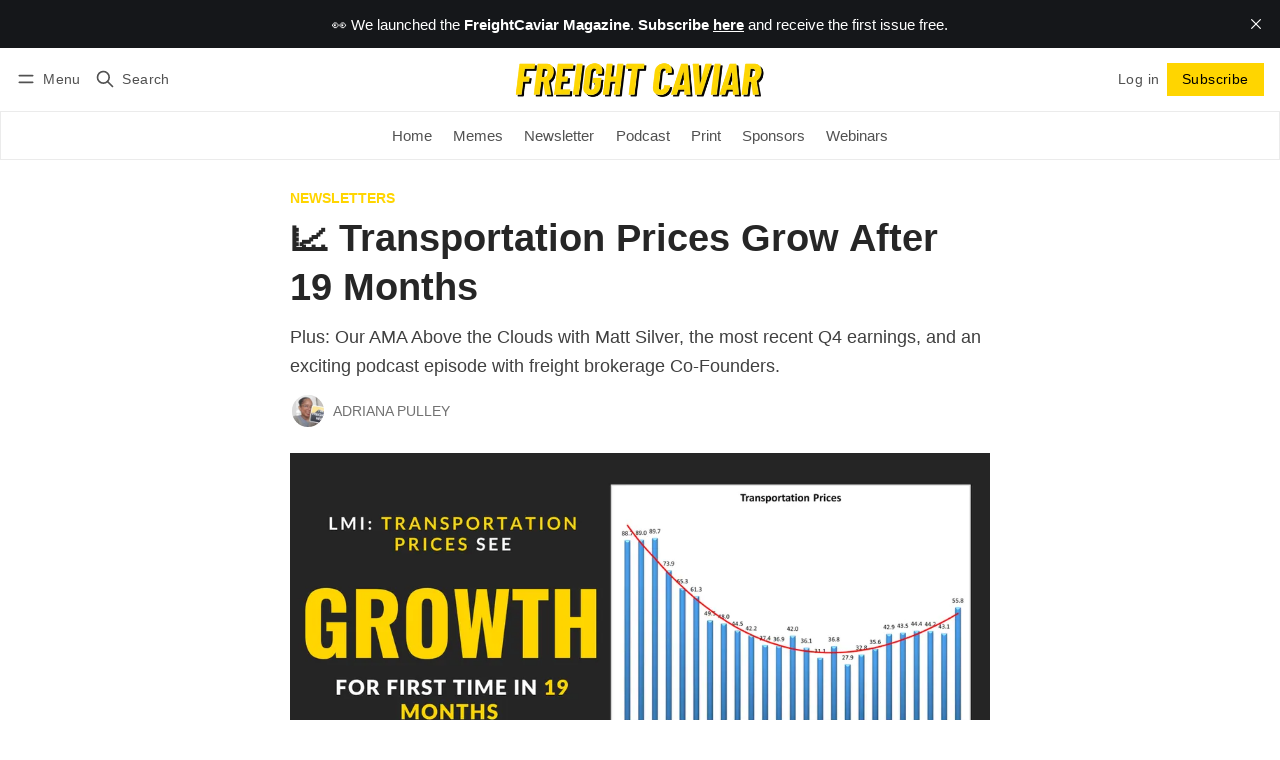

--- FILE ---
content_type: text/html; charset=utf-8
request_url: https://www.freightcaviar.com/transportation-prices-rebound-after-19-months/
body_size: 12718
content:
<!DOCTYPE html>
<html lang="en" data-color-scheme="system">
  <head>
    <meta charset="utf-8">
    <meta http-equiv="X-UA-Compatible" content="IE=edge">

    <title>📈 Transportation Prices Grow After 19 Months</title>

    <meta name="HandheldFriendly" content="True">
    <meta name="viewport" content="width=device-width, initial-scale=1.0">
    
    <meta name="theme-color" content="#ffd500">


    <link rel="preload" href="https://www.freightcaviar.com/assets/dist/app.min.js?v=ed8af282e8" as="script">
    <link rel="preload" href="https://www.freightcaviar.com/assets/dist/app.min.css?v=ed8af282e8" as="style">

    












    <script async defer src="https://www.freightcaviar.com/assets/dist/app.min.js?v=ed8af282e8"></script>

    <link rel="stylesheet" type="text/css" href="https://www.freightcaviar.com/assets/dist/app.min.css?v=ed8af282e8">

    <style>
  :root {
    --global-max-width: 1400px; /* site max width */
    --global-content-width: 700px; /* post-content-width */
    --global-wide-width: 960px; /* site max width */
    --global-radius: 0px; /* default radius */
    --global-gallery-gap: 1em; /* Image gallery distance between images */
    --global-hyphens: none; /* none/auto */
    --global-header-height: 92px;
    --global-theme-notifications: visible; /* visible/hidden */
    --global-progress-bar: visible; /* visible/hidden */
    --global-content-preview-fading: 0%; /* 50%-100% for fading effect */
    --global-scroll-behavior: smooth;
  }
</style>

<script>
  let preferredTheme = localStorage.getItem('PREFERRED_COLOR_SCHEME') || `system`;
  document.documentElement.setAttribute('data-color-scheme', preferredTheme);
  
  // Global values needed
  const themeGlobal = {
    currentPage: parseInt(''),
    nextPage: parseInt(''),
    nextPageLink: '',
    maxPages: parseInt(''), 
    lastPage: `` === `` ? true : false,
    postsPerPage: parseInt('12'),
    scrollPos: 0,
    imageLightbox: false
  }

  // Calculate contrast & HSL value;
  function getBrandColorInfo(hexcolor) {
    // get contrast
    if (hexcolor.slice(0, 1) === '#') { hexcolor = hexcolor.slice(1); }
    if (hexcolor.length === 3) { hexcolor = hexcolor.split('').map(function (hex) { return hex + hex;}).join(''); }
    let r = parseInt(hexcolor.substr(0,2),16), g = parseInt(hexcolor.substr(2,2),16), b = parseInt(hexcolor.substr(4,2),16);
    let yiq = ((r * 299) + (g * 587) + (b * 114)) / 1000;
    const colorContrast = (yiq >= 128) ? '#000' : '#fff';

    //get HSL
    r /= 255, g /= 255, b /= 255;
    const max = Math.max(r, g, b), min = Math.min(r, g, b);
    let h, s, l = (max + min)  /  2;  
    if ( max == min ) { h = s = 0; } else {
      let d = max - min;
      s = l > 0.5 ? d / (2 - max - min) : d / (max + min);
      switch(max){
        case r: h = (g - b) / d + (g < b ? 6 : 0); break;
        case g: h = (b - r) / d + 2; break;
        case b: h = (r - g) / d + 4; break;
      }
      h /= 6;
    }
    const colorHSL = [Math.round(h * 360), Math.round(s * 100), Math.round(l * 100)];

    // return
    return { colorContrast, colorHSL }
  };

  const brandColor = getBrandColorInfo("#ffd500");
  let style = document.createElement('style');
  style.innerHTML = `:root { 
    --color-brand-contrast: ${brandColor.colorContrast}; 
    --color-brand-h: ${brandColor.colorHSL[0]};
    --color-brand-s: ${brandColor.colorHSL[1]}%;
    --color-brand-l: ${brandColor.colorHSL[2]}%;
    --color-brand-hsl: ${brandColor.colorHSL[0]} ${brandColor.colorHSL[1]}% ${brandColor.colorHSL[2]}%;
  }`
  document.getElementsByTagName('head')[0].appendChild(style);
</script>

    
    
     

    <meta name="description" content="Plus: Our AMA Above the Clouds with Matt Silver, the most recent Q4 earnings, and an exciting podcast episode with freight brokerage Co-Founders.">
    <link rel="icon" href="https://www.freightcaviar.com/content/images/size/w256h256/2023/05/Untitled-design--12---1-.png" type="image/png">
    <link rel="canonical" href="https://www.freightcaviar.com/transportation-prices-rebound-after-19-months/">
    <meta name="referrer" content="no-referrer-when-downgrade">
    
    <meta property="og:site_name" content="FreightCaviar">
    <meta property="og:type" content="article">
    <meta property="og:title" content="📈 Transportation Prices Grow After 19 Months">
    <meta property="og:description" content="Plus: Our AMA Above the Clouds with Matt Silver, the most recent Q4 earnings, and an exciting podcast episode with freight brokerage Co-Founders.">
    <meta property="og:url" content="https://www.freightcaviar.com/transportation-prices-rebound-after-19-months/">
    <meta property="og:image" content="https://www.freightcaviar.com/content/images/size/w1200/2024/02/The-FreightCaviar-Newsletter-Brought-to-You-By--35-.png">
    <meta property="article:published_time" content="2024-02-07T13:57:00.000Z">
    <meta property="article:modified_time" content="2025-12-02T02:52:58.000Z">
    <meta property="article:tag" content="Newsletters">
    
    <meta name="twitter:card" content="summary_large_image">
    <meta name="twitter:title" content="📈 Transportation Prices Grow After 19 Months">
    <meta name="twitter:description" content="Plus: Our AMA Above the Clouds with Matt Silver, the most recent Q4 earnings, and an exciting podcast episode with freight brokerage Co-Founders.">
    <meta name="twitter:url" content="https://www.freightcaviar.com/transportation-prices-rebound-after-19-months/">
    <meta name="twitter:image" content="https://www.freightcaviar.com/content/images/size/w1200/2024/02/The-FreightCaviar-Newsletter-Brought-to-You-By--35-.png">
    <meta name="twitter:label1" content="Written by">
    <meta name="twitter:data1" content="Adriana Pulley">
    <meta name="twitter:label2" content="Filed under">
    <meta name="twitter:data2" content="Newsletters">
    <meta name="twitter:site" content="@freightcaviar">
    <meta property="og:image:width" content="1200">
    <meta property="og:image:height" content="675">
    
    <script type="application/ld+json">
{
    "@context": "https://schema.org",
    "@type": "Article",
    "publisher": {
        "@type": "Organization",
        "name": "FreightCaviar",
        "url": "https://www.freightcaviar.com/",
        "logo": {
            "@type": "ImageObject",
            "url": "https://www.freightcaviar.com/content/images/2023/08/PC--500---61-px---14-.png"
        }
    },
    "author": {
        "@type": "Person",
        "name": "Adriana Pulley",
        "image": {
            "@type": "ImageObject",
            "url": "https://www.freightcaviar.com/content/images/2024/01/368575263_6728689683847307_2145611425840346567_n-1.jpg",
            "width": 1179,
            "height": 941
        },
        "url": "https://www.freightcaviar.com/author/adriana/",
        "sameAs": [
            "https://www.linkedin.com/in/adrianapulley/"
        ]
    },
    "headline": "📈 Transportation Prices Grow After 19 Months",
    "url": "https://www.freightcaviar.com/transportation-prices-rebound-after-19-months/",
    "datePublished": "2024-02-07T13:57:00.000Z",
    "dateModified": "2025-12-02T02:52:58.000Z",
    "image": {
        "@type": "ImageObject",
        "url": "https://www.freightcaviar.com/content/images/size/w1200/2024/02/The-FreightCaviar-Newsletter-Brought-to-You-By--35-.png",
        "width": 1200,
        "height": 675
    },
    "keywords": "Newsletters",
    "description": "Plus: Our AMA Above the Clouds with Matt Silver, the most recent Q4 earnings, and an exciting podcast episode with freight brokerage Co-Founders. ",
    "mainEntityOfPage": "https://www.freightcaviar.com/transportation-prices-rebound-after-19-months/"
}
    </script>

    <meta name="generator" content="Ghost 6.13">
    <link rel="alternate" type="application/rss+xml" title="FreightCaviar" href="https://www.freightcaviar.com/latest/rss/">
    <script defer src="https://cdn.jsdelivr.net/ghost/portal@~2.56/umd/portal.min.js" data-i18n="true" data-ghost="https://www.freightcaviar.com/" data-key="0b9e06c094e80024e4cdb261fd" data-api="https://freightcaviar-2.ghost.io/ghost/api/content/" data-locale="en" crossorigin="anonymous"></script><style id="gh-members-styles">.gh-post-upgrade-cta-content,
.gh-post-upgrade-cta {
    display: flex;
    flex-direction: column;
    align-items: center;
    font-family: -apple-system, BlinkMacSystemFont, 'Segoe UI', Roboto, Oxygen, Ubuntu, Cantarell, 'Open Sans', 'Helvetica Neue', sans-serif;
    text-align: center;
    width: 100%;
    color: #ffffff;
    font-size: 16px;
}

.gh-post-upgrade-cta-content {
    border-radius: 8px;
    padding: 40px 4vw;
}

.gh-post-upgrade-cta h2 {
    color: #ffffff;
    font-size: 28px;
    letter-spacing: -0.2px;
    margin: 0;
    padding: 0;
}

.gh-post-upgrade-cta p {
    margin: 20px 0 0;
    padding: 0;
}

.gh-post-upgrade-cta small {
    font-size: 16px;
    letter-spacing: -0.2px;
}

.gh-post-upgrade-cta a {
    color: #ffffff;
    cursor: pointer;
    font-weight: 500;
    box-shadow: none;
    text-decoration: underline;
}

.gh-post-upgrade-cta a:hover {
    color: #ffffff;
    opacity: 0.8;
    box-shadow: none;
    text-decoration: underline;
}

.gh-post-upgrade-cta a.gh-btn {
    display: block;
    background: #ffffff;
    text-decoration: none;
    margin: 28px 0 0;
    padding: 8px 18px;
    border-radius: 4px;
    font-size: 16px;
    font-weight: 600;
}

.gh-post-upgrade-cta a.gh-btn:hover {
    opacity: 0.92;
}</style><script async src="https://js.stripe.com/v3/"></script>
    <script defer src="https://cdn.jsdelivr.net/ghost/sodo-search@~1.8/umd/sodo-search.min.js" data-key="0b9e06c094e80024e4cdb261fd" data-styles="https://cdn.jsdelivr.net/ghost/sodo-search@~1.8/umd/main.css" data-sodo-search="https://freightcaviar-2.ghost.io/" data-locale="en" crossorigin="anonymous"></script>
    <script defer src="https://cdn.jsdelivr.net/ghost/announcement-bar@~1.1/umd/announcement-bar.min.js" data-announcement-bar="https://www.freightcaviar.com/" data-api-url="https://www.freightcaviar.com/members/api/announcement/" crossorigin="anonymous"></script>
    <link href="https://www.freightcaviar.com/webmentions/receive/" rel="webmention">
    <script defer src="/public/cards.min.js?v=ed8af282e8"></script>
    <link rel="stylesheet" type="text/css" href="/public/cards.min.css?v=ed8af282e8">
    <script defer src="/public/comment-counts.min.js?v=ed8af282e8" data-ghost-comments-counts-api="https://www.freightcaviar.com/members/api/comments/counts/"></script>
    <script defer src="/public/member-attribution.min.js?v=ed8af282e8"></script>
    <script defer src="/public/ghost-stats.min.js?v=ed8af282e8" data-stringify-payload="false" data-datasource="analytics_events" data-storage="localStorage" data-host="https://www.freightcaviar.com/.ghost/analytics/api/v1/page_hit"  tb_site_uuid="757f281d-be0a-45f7-be40-9164353e80f8" tb_post_uuid="2da1e28c-332a-4622-a5e4-20304cd29625" tb_post_type="post" tb_member_uuid="undefined" tb_member_status="undefined"></script><style>:root {--ghost-accent-color: #ffd500;}</style>
    <!-- Google tag (gtag.js) -->
<script async src="https://www.googletagmanager.com/gtag/js?id=G-BTT35L3JBN"></script>
<script>
  window.dataLayer = window.dataLayer || [];
  function gtag(){dataLayer.push(arguments);}
  gtag('js', new Date());

  gtag('config', 'G-BTT35L3JBN');
</script>


<script> (function(ss,ex){ window.ldfdr=window.ldfdr||function(){(ldfdr._q=ldfdr._q||[]).push([].slice.call(arguments));}; (function(d,s){ fs=d.getElementsByTagName(s)[0]; function ce(src){ var cs=d.createElement(s); cs.src=src; cs.async=1; fs.parentNode.insertBefore(cs,fs); }; ce('https://sc.lfeeder.com/lftracker_v1_'+ss+(ex?'_'+ex:'')+'.js'); })(document,'script'); })('lAxoEaKEER17OYGd'); </script>

<!-- Meta Pixel Code -->
<script>
!function(f,b,e,v,n,t,s)
{if(f.fbq)return;n=f.fbq=function(){n.callMethod?
n.callMethod.apply(n,arguments):n.queue.push(arguments)};
if(!f._fbq)f._fbq=n;n.push=n;n.loaded=!0;n.version='2.0';
n.queue=[];t=b.createElement(e);t.async=!0;
t.src=v;s=b.getElementsByTagName(e)[0];
s.parentNode.insertBefore(t,s)}(window, document,'script',
'https://connect.facebook.net/en_US/fbevents.js');
fbq('init', '957541366111954');
fbq('track', 'PageView');
</script>
<noscript><img height="1" width="1" style="display:none"
src="https://www.facebook.com/tr?id=957541366111954&ev=PageView&noscript=1"
/></noscript>
<!-- End Meta Pixel Code -->
<script async src="https://pagead2.googlesyndication.com/pagead/js/adsbygoogle.js?client=ca-pub-6149636491344493"
     crossorigin="anonymous"></script>

     <!-- Google Tag Manager -->
<script>(function(w,d,s,l,i){w[l]=w[l]||[];w[l].push({'gtm.start':
new Date().getTime(),event:'gtm.js'});var f=d.getElementsByTagName(s)[0],
j=d.createElement(s),dl=l!='dataLayer'?'&l='+l:'';j.async=true;j.src=
'https://www.googletagmanager.com/gtm.js?id='+i+dl;f.parentNode.insertBefore(j,f);
})(window,document,'script','dataLayer','GTM-P4SH53NW');</script>
<!-- End Google Tag Manager -->

<!-- Google Tag Manager (noscript) -->
<noscript><iframe src="https://www.googletagmanager.com/ns.html?id=GTM-P4SH53NW"
height="0" width="0" style="display:none;visibility:hidden"></iframe></noscript>
<!-- End Google Tag Manager (noscript) -->
  </head>
  <body class="post-template tag-news " >
    <div class="progress-bar"></div>

      <header class="header js-header" data-logo="center" data-style="sticky">
  <div class="container wrapper flex items-center header__container">
    <div class="header__more">
      <button class="btn header__menu-toggle js-menu-toggle" title="Menu" aria-label="Menu">
        <i class="icon icon-menu">
  <svg xmlns="http://www.w3.org/2000/svg" class="icon icon-tabler icon-tabler-menu" width="24" height="24" viewBox="0 0 24 24" stroke-width="2" stroke="currentColor" fill="none" stroke-linecap="round" stroke-linejoin="round">
  <path stroke="none" d="M0 0h24v24H0z" fill="none"></path>
  <path d="M4 8l16 0"></path>
  <path d="M4 16l16 0"></path>
</svg>
</i>        <i class="icon icon-x">
  <svg xmlns="http://www.w3.org/2000/svg" class="icon icon-tabler icon-tabler-x" width="24" height="24" viewBox="0 0 24 24" stroke-width="1.5" stroke="currentColor" fill="none" stroke-linecap="round" stroke-linejoin="round">
  <path stroke="none" d="M0 0h24v24H0z" fill="none"/>
  <line x1="18" y1="6" x2="6" y2="18" />
  <line x1="6" y1="6" x2="18" y2="18" />
</svg>
</i>        <span>Menu</span>
      </button>

      <button class="btn header__search-toggle" data-ghost-search title="Search" aria-label="Search">
        <i class="icon icon-search">
  <svg xmlns="http://www.w3.org/2000/svg" class="icon icon-tabler icon-tabler-search" width="24" height="24" viewBox="0 0 24 24" stroke-width="2" stroke="currentColor" fill="none" stroke-linecap="round" stroke-linejoin="round">
  <path stroke="none" d="M0 0h24v24H0z" fill="none"/>
  <circle cx="10" cy="10" r="7" />
  <line x1="21" y1="21" x2="15" y2="15" />
</svg>



</i>        <span>Search</span>
      </button>
    </div>

    <div class="header__brand">
<a href="https://www.freightcaviar.com">          <picture class="default-logo">
  <source 
    sizes="(max-width: 800px) 200px, 320px"
    
    
    srcset="/content/images/size/w300/format/webp/2023/08/PC--500---61-px---14-.png 300w, /content/images/size/w600/format/webp/2023/08/PC--500---61-px---14-.png 600w"
    type="image/webp"
  >
  <img class="header__logo"
    sizes="(max-width: 800px) 200px, 320px"
    
    data-srcset="/content/images/size/w300/2023/08/PC--500---61-px---14-.png 300w, /content/images/size/w600/2023/08/PC--500---61-px---14-.png 600w"
    srcset="/content/images/size/w30/2023/08/PC--500---61-px---14-.png 30w"
    data-src="/content/images/size/w100/2023/08/PC--500---61-px---14-.png"
    src="/content/images/size/w30/2023/08/PC--500---61-px---14-.png"
    alt="FreightCaviar"
    loading="eager"
  >
</picture></a>    </div>

    <div class="header__actions">
          <a href="/signin/" class="btn signin-link radius" data-portal="signin">Log in</a>
          <a href="/signup/" class="btn signup-link btn--brand radius" data-portal="signup">Subscribe</a>
        

      <div class="member-menu js-member-menu">
      <a href="/signup/" data-portal="signup" class="signup-link">
        <i class="icon icon-arrow-up-right icon--sm">
  <svg xmlns="http://www.w3.org/2000/svg" class="icon icon-tabler icon-tabler-arrow-up-right" width="24" height="24" viewBox="0 0 24 24" stroke-width="2" stroke="currentColor" fill="none" stroke-linecap="round" stroke-linejoin="round">
  <path stroke="none" d="M0 0h24v24H0z" fill="none"/>
  <line x1="17" y1="7" x2="7" y2="17" />
  <polyline points="8 7 17 7 17 16" />
</svg>



</i>Sign up
      </a>

      <a href="/signin/" data-portal="signin" class="signin-link">
        <i class="icon icon-login icon--sm">
  <svg xmlns="http://www.w3.org/2000/svg" width="24" height="24" viewBox="0 0 24 24" fill="none" stroke="currentColor" stroke-width="2" stroke-linecap="round" stroke-linejoin="round" class="feather feather-log-in">
  <path d="M15 3h4a2 2 0 0 1 2 2v14a2 2 0 0 1-2 2h-4"></path>
  <polyline points="10 17 15 12 10 7"></polyline>
  <line x1="15" y1="12" x2="3" y2="12"></line>
</svg>
</i>Sign in
      </a>
</div>    </div>
  </div>
</header>

<div class="header-menu">
  <div class="container wrapper flex">

    <nav class="header-menu-nav">
      <ul class="nav">
    <li class="nav-home" 
      data-label="Home" data-length="4">
      <a href="https://www.freightcaviar.com/">
        <span>Home</span>
      </a>
    </li>
    <li class="nav-memes" 
      data-label="Memes" data-length="5">
      <a href="https://www.freightcaviar.com/memes/">
        <span>Memes</span>
      </a>
    </li>
    <li class="nav-newsletter" 
      data-label="Newsletter" data-length="10">
      <a href="https://www.freightcaviar.com/tag/news/">
        <span>Newsletter</span>
      </a>
    </li>
    <li class="nav-podcast" 
      data-label="Podcast" data-length="7">
      <a href="https://www.freightcaviar.com/podcasts/">
        <span>Podcast</span>
      </a>
    </li>
    <li class="nav-print" 
      data-label="Print" data-length="5">
      <a href="https://print.freightcaviar.com/">
        <span>Print</span>
      </a>
    </li>
    <li class="nav-sponsors" 
      data-label="Sponsors" data-length="8">
      <a href="https://www.freightcaviar.com/sponsors/">
        <span>Sponsors</span>
      </a>
    </li>
    <li class="nav-webinars" 
      data-label="Webinars" data-length="8">
      <a href="https://www.freightcaviar.com/webinars/">
        <span>Webinars</span>
      </a>
    </li>
</ul>
    </nav>

  </div>
</div>



      <div class="menu js-menu">
  <div class="container wrapper">
    <div class="menu__content">
      <nav class="menu__navigation">
        <ul class="nav">
    <li class="nav-home" 
      data-label="Home" data-length="4">
      <a href="https://www.freightcaviar.com/">
        <span>Home</span>
      </a>
    </li>
    <li class="nav-memes" 
      data-label="Memes" data-length="5">
      <a href="https://www.freightcaviar.com/memes/">
        <span>Memes</span>
      </a>
    </li>
    <li class="nav-newsletter" 
      data-label="Newsletter" data-length="10">
      <a href="https://www.freightcaviar.com/tag/news/">
        <span>Newsletter</span>
      </a>
    </li>
    <li class="nav-podcast" 
      data-label="Podcast" data-length="7">
      <a href="https://www.freightcaviar.com/podcasts/">
        <span>Podcast</span>
      </a>
    </li>
    <li class="nav-print" 
      data-label="Print" data-length="5">
      <a href="https://print.freightcaviar.com/">
        <span>Print</span>
      </a>
    </li>
    <li class="nav-sponsors" 
      data-label="Sponsors" data-length="8">
      <a href="https://www.freightcaviar.com/sponsors/">
        <span>Sponsors</span>
      </a>
    </li>
    <li class="nav-webinars" 
      data-label="Webinars" data-length="8">
      <a href="https://www.freightcaviar.com/webinars/">
        <span>Webinars</span>
      </a>
    </li>
</ul>

          <ul class="nav secondary submenu">
    <li class="nav-sign-up" 
      data-label="Sign Up" data-length="7">
      <a href="#/portal/">
        <span>Sign Up</span>
      </a>
    </li>
    <li class="nav-latest" 
      data-label="Latest" data-length="6">
      <a href="https://www.freightcaviar.com/latest/">
        <span>Latest</span>
      </a>
    </li>
</ul>
      </nav>

      <div class="menu__posts">
        <span class="menu__posts-title">Latest news</span>
            <article class="post-card has-img is-featured horizontal js-post-card">

  <div class="post-card__content flex flex-col ">
      <a class="post-tag mr-sm tag-news" href="/tag/news/" aria-label="Newsletters"
        
      >Newsletters</a>

      <h2 class="post-card__title"><a href="https://www.freightcaviar.com/up-ns-merger-hits-wall/">🎣 UP-NS Merger Hits Wall</a></h2>
    
    <p class="post-card__excerpt opacity-080">
      Plus: FMCSA broker pay rule takes effect, USA Truck returns to private ownership
global trade slows; costs stay high
    </p>

    <div class="post-info">
  <ul class="post-info__avatars">
        <li class="author-avatar has-image">
          <a href="/author/jerome/" title="Jerome Washington" aria-label="Jerome Washington">
              <picture class="">
  <source 
    sizes="60px"
    data-sizes="auto"
    srcset="/content/images/size/w30/2024/06/Me--Short-.jpg 30w"
    data-srcset="/content/images/size/w30/format/webp/2024/06/Me--Short-.jpg 30w, /content/images/size/w100/format/webp/2024/06/Me--Short-.jpg 100w"
    type="image/webp"
  >
  <img class="lazyload"
    sizes="60px"
    data-sizes="auto"
    data-srcset="/content/images/size/w30/2024/06/Me--Short-.jpg 30w, /content/images/size/w100/2024/06/Me--Short-.jpg 100w"
    srcset="/content/images/size/w30/2024/06/Me--Short-.jpg 30w"
    data-src="/content/images/size/w100/2024/06/Me--Short-.jpg"
    src="/content/images/size/w30/2024/06/Me--Short-.jpg"
    alt="Jerome Washington"
    
  >
</picture>          </a>
        </li>
  </ul>
  
    <span class="post-info__authors"><a href="/author/jerome/">Jerome Washington</a></span>
  
  <time datetime="2026-01-19">Jan 19, 2026</time> 
</div>  </div>
</article>            <article class="post-card has-img horizontal js-post-card">

  <div class="post-card__content flex flex-col ">
      <a class="post-tag mr-sm tag-news" href="/tag/news/" aria-label="Newsletters"
        
      >Newsletters</a>

      <h2 class="post-card__title"><a href="https://www.freightcaviar.com/6969f4c2de65540001ea2dc9/">🎣 Trucking&#x27;s Health Crisis</a></h2>
    
    <p class="post-card__excerpt opacity-080">
      Plus: Montgomery v. Caribe goes to Supreme Court, Smoky Mountain shuts down
LTL rates set new record
    </p>

    <div class="post-info">
  <ul class="post-info__avatars">
        <li class="author-avatar has-image">
          <a href="/author/jerome/" title="Jerome Washington" aria-label="Jerome Washington">
              <picture class="">
  <source 
    sizes="60px"
    data-sizes="auto"
    srcset="/content/images/size/w30/2024/06/Me--Short-.jpg 30w"
    data-srcset="/content/images/size/w30/format/webp/2024/06/Me--Short-.jpg 30w, /content/images/size/w100/format/webp/2024/06/Me--Short-.jpg 100w"
    type="image/webp"
  >
  <img class="lazyload"
    sizes="60px"
    data-sizes="auto"
    data-srcset="/content/images/size/w30/2024/06/Me--Short-.jpg 30w, /content/images/size/w100/2024/06/Me--Short-.jpg 100w"
    srcset="/content/images/size/w30/2024/06/Me--Short-.jpg 30w"
    data-src="/content/images/size/w100/2024/06/Me--Short-.jpg"
    src="/content/images/size/w30/2024/06/Me--Short-.jpg"
    alt="Jerome Washington"
    
  >
</picture>          </a>
        </li>
  </ul>
  
    <span class="post-info__authors"><a href="/author/jerome/">Jerome Washington</a></span>
  
  <time datetime="2026-01-16">Jan 16, 2026</time> 
</div>  </div>
</article>            <article class="post-card has-img horizontal js-post-card">

  <div class="post-card__content flex flex-col ">
      <a class="post-tag mr-sm tag-news" href="/tag/news/" aria-label="Newsletters"
        
      >Newsletters</a>

      <h2 class="post-card__title"><a href="https://www.freightcaviar.com/taylor-express-in-trouble/">🎣 Taylor Express in Trouble?</a></h2>
    
    <p class="post-card__excerpt opacity-080">
      Here is another round-up of the most engaging and talked-about freight content from around the web and from us.
    </p>

    <div class="post-info">
  <ul class="post-info__avatars">
        <li class="author-avatar has-image">
          <a href="/author/jerome/" title="Jerome Washington" aria-label="Jerome Washington">
              <picture class="">
  <source 
    sizes="60px"
    data-sizes="auto"
    srcset="/content/images/size/w30/2024/06/Me--Short-.jpg 30w"
    data-srcset="/content/images/size/w30/format/webp/2024/06/Me--Short-.jpg 30w, /content/images/size/w100/format/webp/2024/06/Me--Short-.jpg 100w"
    type="image/webp"
  >
  <img class="lazyload"
    sizes="60px"
    data-sizes="auto"
    data-srcset="/content/images/size/w30/2024/06/Me--Short-.jpg 30w, /content/images/size/w100/2024/06/Me--Short-.jpg 100w"
    srcset="/content/images/size/w30/2024/06/Me--Short-.jpg 30w"
    data-src="/content/images/size/w100/2024/06/Me--Short-.jpg"
    src="/content/images/size/w30/2024/06/Me--Short-.jpg"
    alt="Jerome Washington"
    
  >
</picture>          </a>
        </li>
        <li class="author-avatar has-image">
          <a href="/author/paul/" title="Paul-Bernard Jaroslawski" aria-label="Paul-Bernard Jaroslawski">
              <picture class="">
  <source 
    sizes="60px"
    data-sizes="auto"
    srcset="/content/images/size/w30/2023/05/Untitled-design---2023-05-30T155509.475.png 30w"
    data-srcset="/content/images/size/w30/format/webp/2023/05/Untitled-design---2023-05-30T155509.475.png 30w, /content/images/size/w100/format/webp/2023/05/Untitled-design---2023-05-30T155509.475.png 100w"
    type="image/webp"
  >
  <img class="lazyload"
    sizes="60px"
    data-sizes="auto"
    data-srcset="/content/images/size/w30/2023/05/Untitled-design---2023-05-30T155509.475.png 30w, /content/images/size/w100/2023/05/Untitled-design---2023-05-30T155509.475.png 100w"
    srcset="/content/images/size/w30/2023/05/Untitled-design---2023-05-30T155509.475.png 30w"
    data-src="/content/images/size/w100/2023/05/Untitled-design---2023-05-30T155509.475.png"
    src="/content/images/size/w30/2023/05/Untitled-design---2023-05-30T155509.475.png"
    alt="Paul-Bernard Jaroslawski"
    
  >
</picture>          </a>
        </li>
  </ul>
  
    <span class="post-info__authors"><a href="/author/jerome/">Jerome Washington</a>, <a href="/author/paul/">Paul-Bernard Jaroslawski</a></span>
  
  <time datetime="2026-01-15">Jan 15, 2026</time> 
</div>  </div>
</article>      </div>
    </div>
  </div>

  <div class="w-100 mt border-top">
    <div class="menu__actions">
          <a href="/signin/" data-portal="signin" class="btn signin-link radius">
            Log in
          </a>
          <a href="/signup/" data-portal="signup" class="btn signup-link btn--brand radius">
            Subscribe
          </a>

      <span class="flex-1"></span>

      <div class="social-links items-center mb">
        <span class="fw-600 mr-sm">Follow</span>
        
  <a href="https://x.com/freightcaviar" class="twitter" aria-label="Twitter"><i class="icon icon-twitter icon--sm filled">
  <svg xmlns="http://www.w3.org/2000/svg" class="icon icon-tabler icon-tabler-brand-twitter" width="24" height="24" viewBox="0 0 24 24" stroke-width="2" stroke="currentColor" fill="none" stroke-linecap="round" stroke-linejoin="round">
  <path stroke="none" d="M0 0h24v24H0z" fill="none"/>
  <path d="M22 4.01c-1 .49 -1.98 .689 -3 .99c-1.121 -1.265 -2.783 -1.335 -4.38 -.737s-2.643 2.06 -2.62 3.737v1c-3.245 .083 -6.135 -1.395 -8 -4c0 0 -4.182 7.433 4 11c-1.872 1.247 -3.739 2.088 -6 2c3.308 1.803 6.913 2.423 10.034 1.517c3.58 -1.04 6.522 -3.723 7.651 -7.742a13.84 13.84 0 0 0 .497 -3.753c-.002 -.249 1.51 -2.772 1.818 -4.013z" />
</svg>



</i><span>Twitter</span></a>

<a href="https://www.freightcaviar.com/latest/rss" class="rss" aria-label="RSS"><i class="icon icon-rss icon--sm">
  <svg xmlns="http://www.w3.org/2000/svg" class="icon icon-tabler icon-tabler-rss" width="24" height="24" viewBox="0 0 24 24" stroke-width="2" stroke="currentColor" fill="none" stroke-linecap="round" stroke-linejoin="round">
  <path stroke="none" d="M0 0h24v24H0z" fill="none"/>
  <circle cx="5" cy="19" r="1" />
  <path d="M4 4a16 16 0 0 1 16 16" />
  <path d="M4 11a9 9 0 0 1 9 9" />
</svg>



</i><span>RSS</span></a>









      </div>
    </div>
  </div>
</div>
    <main class="main flex-1">
      
  <div class="container wrapper">
      <div class="post-hero is-post is-featured " 
    data-feature-image="true">
    
    <div class="post-hero__content flex flex-col">
        <a class="post-tag mr-sm tag-news" href="/tag/news/" aria-label="Newsletters"
          
        >Newsletters</a>

      <h1 class="post-hero__title">📈 Transportation Prices Grow After 19 Months</h1>
    
        <p class="post-hero__excerpt text-acc">Plus: Our AMA Above the Clouds with Matt Silver, the most recent Q4 earnings, and an exciting podcast episode with freight brokerage Co-Founders. </p>

        <div class="post-info">
  <ul class="post-info__avatars">
        <li class="author-avatar has-image">
          <a href="/author/adriana/" title="Adriana Pulley" aria-label="Adriana Pulley">
              <picture class="">
  <source 
    sizes="60px"
    data-sizes="auto"
    srcset="/content/images/size/w30/2024/01/368575263_6728689683847307_2145611425840346567_n-1.jpg 30w"
    data-srcset="/content/images/size/w30/format/webp/2024/01/368575263_6728689683847307_2145611425840346567_n-1.jpg 30w, /content/images/size/w100/format/webp/2024/01/368575263_6728689683847307_2145611425840346567_n-1.jpg 100w"
    type="image/webp"
  >
  <img class="lazyload"
    sizes="60px"
    data-sizes="auto"
    data-srcset="/content/images/size/w30/2024/01/368575263_6728689683847307_2145611425840346567_n-1.jpg 30w, /content/images/size/w100/2024/01/368575263_6728689683847307_2145611425840346567_n-1.jpg 100w"
    srcset="/content/images/size/w30/2024/01/368575263_6728689683847307_2145611425840346567_n-1.jpg 30w"
    data-src="/content/images/size/w100/2024/01/368575263_6728689683847307_2145611425840346567_n-1.jpg"
    src="/content/images/size/w30/2024/01/368575263_6728689683847307_2145611425840346567_n-1.jpg"
    alt="Adriana Pulley"
    
  >
</picture>          </a>
        </li>
  </ul>
  
    <span class="post-info__authors"><a href="/author/adriana/">Adriana Pulley</a></span>
  
  <time datetime="2024-02-07">Feb 7, 2024</time> 
</div>    </div>

      <div class="post-hero__media">
        <figure class="post-hero__figure">
          <picture class="">
  <source 
    sizes="(max-width: 400px) 280px, 580px"
    data-sizes="auto"
    srcset="/content/images/size/w30/2024/02/The-FreightCaviar-Newsletter-Brought-to-You-By--35-.png 30w"
    data-srcset="/content/images/size/w300/format/webp/2024/02/The-FreightCaviar-Newsletter-Brought-to-You-By--35-.png 300w, /content/images/size/w600/format/webp/2024/02/The-FreightCaviar-Newsletter-Brought-to-You-By--35-.png 600w, /content/images/size/w1000/format/webp/2024/02/The-FreightCaviar-Newsletter-Brought-to-You-By--35-.png 1000w, /content/images/size/w2000/format/webp/2024/02/The-FreightCaviar-Newsletter-Brought-to-You-By--35-.png 2000w"
    type="image/webp"
  >
  <img class="lazyload post-hero__img"
    sizes="(max-width: 400px) 280px, 580px"
    data-sizes="auto"
    data-srcset="/content/images/size/w300/2024/02/The-FreightCaviar-Newsletter-Brought-to-You-By--35-.png 300w, /content/images/size/w600/2024/02/The-FreightCaviar-Newsletter-Brought-to-You-By--35-.png 600w, /content/images/size/w1000/2024/02/The-FreightCaviar-Newsletter-Brought-to-You-By--35-.png 1000w, /content/images/size/w2000/2024/02/The-FreightCaviar-Newsletter-Brought-to-You-By--35-.png 2000w"
    srcset="/content/images/size/w30/2024/02/The-FreightCaviar-Newsletter-Brought-to-You-By--35-.png 30w"
    data-src="/content/images/size/w100/2024/02/The-FreightCaviar-Newsletter-Brought-to-You-By--35-.png"
    src="/content/images/size/w30/2024/02/The-FreightCaviar-Newsletter-Brought-to-You-By--35-.png"
    alt="📈 Transportation Prices Grow After 19 Months"
    
  >
</picture>          
        </figure>
      </div>

  </div>

      <div class="post-date-share">
  <time datetime="2024-02-07">
    <span>February 07 2024</span>
    <span class="post-date__time">7:57 AM</span>
  </time>

    <span class="post-readtime">6 min read</span>
  

  <span class="spacing"></span>

  <button class="share-toggle" onclick="this.classList.toggle('is-active')">
    <span>Share</span>
    <i class="icon icon-chevron-down">
  <svg xmlns="http://www.w3.org/2000/svg" class="icon icon-tabler icon-tabler-chevron-down" width="24" height="24" viewBox="0 0 24 24" stroke-width="2" stroke="currentColor" fill="none" stroke-linecap="round" stroke-linejoin="round">
   <path stroke="none" d="M0 0h24v24H0z" fill="none"></path>
   <polyline points="6 9 12 15 18 9"></polyline>
</svg>
</i>  </button>

  <div class="social-share content-width ">
  <a class="social-share__item twitter js-share" target="_blank"
      href="https://twitter.com/share?text=%F0%9F%93%88%20Transportation%20Prices%20Grow%20After%2019%20Months&amp;url=https://www.freightcaviar.com/transportation-prices-rebound-after-19-months/"
      title="Share on Twitter" aria-label="Share on Twitter">
    <i class="icon icon-twitter icon--sm filled">
  <svg xmlns="http://www.w3.org/2000/svg" class="icon icon-tabler icon-tabler-brand-twitter" width="24" height="24" viewBox="0 0 24 24" stroke-width="2" stroke="currentColor" fill="none" stroke-linecap="round" stroke-linejoin="round">
  <path stroke="none" d="M0 0h24v24H0z" fill="none"/>
  <path d="M22 4.01c-1 .49 -1.98 .689 -3 .99c-1.121 -1.265 -2.783 -1.335 -4.38 -.737s-2.643 2.06 -2.62 3.737v1c-3.245 .083 -6.135 -1.395 -8 -4c0 0 -4.182 7.433 4 11c-1.872 1.247 -3.739 2.088 -6 2c3.308 1.803 6.913 2.423 10.034 1.517c3.58 -1.04 6.522 -3.723 7.651 -7.742a13.84 13.84 0 0 0 .497 -3.753c-.002 -.249 1.51 -2.772 1.818 -4.013z" />
</svg>



</i>    <span>Tweet</span>
  </a>
  <a class="social-share__item facebook js-share" target="_blank"
      href="https://www.facebook.com/sharer.php?u=https://www.freightcaviar.com/transportation-prices-rebound-after-19-months/"
      title="Share on Facebook" aria-label="Share on Facebook">
    <i class="icon icon-facebook icon--sm filled">
  <svg xmlns="http://www.w3.org/2000/svg" class="icon icon-tabler icon-tabler-brand-facebook" width="24" height="24" viewBox="0 0 24 24" stroke-width="2" stroke="currentColor" fill="none" stroke-linecap="round" stroke-linejoin="round">
  <path stroke="none" d="M0 0h24v24H0z" fill="none"/>
  <path d="M7 10v4h3v7h4v-7h3l1 -4h-4v-2a1 1 0 0 1 1 -1h3v-4h-3a5 5 0 0 0 -5 5v2h-3" />
</svg>



</i>    <span>Share</span>
  </a>
  <a class="social-share__item linkedin js-share" target="_blank"
      href="https://www.linkedin.com/shareArticle?mini=true&url=https://www.freightcaviar.com/transportation-prices-rebound-after-19-months/&title=%F0%9F%93%88%20Transportation%20Prices%20Grow%20After%2019%20Months&summary=%F0%9F%93%88%20Transportation%20Prices%20Grow%20After%2019%20Months"
      title="Share on Linkedin" aria-label="Share on Linkedin">
    <i class="icon icon-linkedin icon--sm filled">
  <svg xmlns="http://www.w3.org/2000/svg" width="24" height="24" viewBox="0 0 24 24" fill="none" stroke="currentColor" stroke-width="2" stroke-linecap="round" stroke-linejoin="round" class="feather feather-linkedin">
  <path d="M16 8a6 6 0 0 1 6 6v7h-4v-7a2 2 0 0 0-2-2 2 2 0 0 0-2 2v7h-4v-7a6 6 0 0 1 6-6z"></path>
  <rect x="2" y="9" width="4" height="12"></rect>
  <circle cx="4" cy="4" r="2"></circle>
</svg>
</i>    <span>Share</span>
  </a>
  <a class="social-share__item mail"
      href="mailto:?subject=%F0%9F%93%88%20Transportation%20Prices%20Grow%20After%2019%20Months&body=https://www.freightcaviar.com/transportation-prices-rebound-after-19-months/&nbsp;%F0%9F%93%88%20Transportation%20Prices%20Grow%20After%2019%20Months"
      title="Share by email" aria-label="Share by email">
    <i class="icon icon-mail icon--sm">
  <svg xmlns="http://www.w3.org/2000/svg" class="icon icon-tabler icon-tabler-mail" width="24" height="24" viewBox="0 0 24 24" stroke-width="1.5" stroke="currentColor" fill="none" stroke-linecap="round" stroke-linejoin="round">
  <path stroke="none" d="M0 0h24v24H0z" fill="none"/>
  <rect x="3" y="5" width="18" height="14" rx="2" />
  <polyline points="3 7 12 13 21 7" />
</svg>
</i>    <span>Email</span>
  </a>
  <button class="copy-link copy js-copy-link" data-url="https://www.freightcaviar.com/transportation-prices-rebound-after-19-months/"
      title="Copy to clipboard" data-label="Copied!" aria-label="Copy to clipboard">
    <i class="icon icon-link icon--sm">
  <svg xmlns="http://www.w3.org/2000/svg" class="icon icon-tabler icon-tabler-link" width="24" height="24" viewBox="0 0 24 24" stroke-width="2" stroke="currentColor" fill="none" stroke-linecap="round" stroke-linejoin="round">
   <path stroke="none" d="M0 0h24v24H0z" fill="none"></path>
   <path d="M9 15l6 -6"></path>
   <path d="M11 6l.463 -.536a5 5 0 0 1 7.071 7.072l-.534 .464"></path>
   <path d="M13 18l-.397 .534a5.068 5.068 0 0 1 -7.127 0a4.972 4.972 0 0 1 0 -7.071l.524 -.463"></path>
</svg>
</i>    <span>Copy</span>
  </button>
</div>

</div>
    <article class="post tag-news featured content post-access-members">
      <div class="content post-sneak-peek">
  <p><strong>Good Wednesday morning. </strong>We're easing into positive news for freight, with the industry seeing transportation prices showing expansion for the first time in 19 months. We're also bringing you an exclusive impromptu interview with Matt Silver, the latest Q4 logistics earnings, and spotlighting the latest FreightCaviar Podcast with the duo behind Critical Brokerage Services. </p><hr><figure class="kg-card kg-image-card kg-card-hascaption"><a href="https://www.gorapido.com/?ref=freightcaviar.com"><img src="https://www.freightcaviar.com/content/images/2024/01/company-logos--6-.png" class="kg-image" alt="" loading="lazy" width="1563" height="191" srcset="https://www.freightcaviar.com/content/images/size/w600/2024/01/company-logos--6-.png 600w, https://www.freightcaviar.com/content/images/size/w1000/2024/01/company-logos--6-.png 1000w, https://www.freightcaviar.com/content/images/2024/01/company-logos--6-.png 1563w" sizes="(min-width: 720px) 720px"></a><figcaption><b><strong style="white-space: pre-wrap;">Today's Newsletter is Brought to You By Rapido.</strong></b></figcaption></figure><hr><p><strong>In today's email:</strong></p><ul><li><strong>Three Freight Headlines: </strong>Matt Silver's mid-flight AMA, latest Q4 logistics reports, and a FreightCaviar Podcast episode you don't want to miss. </li><li><strong>Transportation Prices Finally Show Growth: LMI Survey</strong></li><li><strong>Around the Freight Web: </strong>Transportation stocks soar, brokerage authorities decline, and East Palestine's long cleanup after derailment continues.</li><li><strong>Freight Meme of the Day</strong></li></ul>
</div>

<div class="content-cta members">
  <div class="content-cta__content">
    <h2 class="content-cta__title">Read the full story</h2>
      <p class="content-cta__description">
        Sign up 
        now to read the full story and get access to all posts for 
        subscribers only.
      </p>  

        <a href="/signup/" data-portal="signup" class="btn btn--brand mb">
          Subscribe
        </a>
      <div class="small">
        <span>Already have an account?</span> 
        <a href="/signin/" data-portal="signin" class="content-cta-alt link-no-style">
          Sign in
        </a>
      </div>
  </div>
</div>
    </article>

      
        </div>

    
      <section class="read-next pt-xl pb-lg">
      <div class="container wrapper">
        <h2 class="section-title">Read next</h2>

        <div class="grid post-feed gap-150 related-posts mb-lg" data-feed-layout="grid">
            <article class="post-card has-img is-featured js-post-card">
<a class="post-card__media" href="https://www.freightcaviar.com/up-ns-merger-hits-wall/">        <figure>
          <picture class="">
  <source 
    sizes="280px"
    data-sizes="auto"
    srcset="/content/images/size/w30/2026/01/UP-NS-Merger-Hits-Wall.png 30w"
    data-srcset="/content/images/size/w300/format/webp/2026/01/UP-NS-Merger-Hits-Wall.png 300w, /content/images/size/w600/format/webp/2026/01/UP-NS-Merger-Hits-Wall.png 600w, /content/images/size/w1000/format/webp/2026/01/UP-NS-Merger-Hits-Wall.png 1000w"
    type="image/webp"
  >
  <img class="lazyload"
    sizes="280px"
    data-sizes="auto"
    data-srcset="/content/images/size/w300/2026/01/UP-NS-Merger-Hits-Wall.png 300w, /content/images/size/w600/2026/01/UP-NS-Merger-Hits-Wall.png 600w, /content/images/size/w1000/2026/01/UP-NS-Merger-Hits-Wall.png 1000w"
    srcset="/content/images/size/w30/2026/01/UP-NS-Merger-Hits-Wall.png 30w"
    data-src="/content/images/size/w100/2026/01/UP-NS-Merger-Hits-Wall.png"
    src="/content/images/size/w30/2026/01/UP-NS-Merger-Hits-Wall.png"
    alt="🎣 UP-NS Merger Hits Wall"
    
  >
</picture>        </figure>
</a>
  <div class="post-card__content flex flex-col ">
      <a class="post-tag mr-sm tag-news" href="/tag/news/" aria-label="Newsletters"
        
      >Newsletters</a>

      <h3 class="post-card__title"><a href="https://www.freightcaviar.com/up-ns-merger-hits-wall/">🎣 UP-NS Merger Hits Wall</a></h3>

    <p class="post-card__excerpt opacity-080">
      Plus: FMCSA broker pay rule takes effect, USA Truck returns to private ownership
global trade slows; costs stay high
    </p>

    <div class="post-info">
  <ul class="post-info__avatars">
        <li class="author-avatar has-image">
          <a href="/author/jerome/" title="Jerome Washington" aria-label="Jerome Washington">
              <picture class="">
  <source 
    sizes="60px"
    data-sizes="auto"
    srcset="/content/images/size/w30/2024/06/Me--Short-.jpg 30w"
    data-srcset="/content/images/size/w30/format/webp/2024/06/Me--Short-.jpg 30w, /content/images/size/w100/format/webp/2024/06/Me--Short-.jpg 100w"
    type="image/webp"
  >
  <img class="lazyload"
    sizes="60px"
    data-sizes="auto"
    data-srcset="/content/images/size/w30/2024/06/Me--Short-.jpg 30w, /content/images/size/w100/2024/06/Me--Short-.jpg 100w"
    srcset="/content/images/size/w30/2024/06/Me--Short-.jpg 30w"
    data-src="/content/images/size/w100/2024/06/Me--Short-.jpg"
    src="/content/images/size/w30/2024/06/Me--Short-.jpg"
    alt="Jerome Washington"
    
  >
</picture>          </a>
        </li>
  </ul>
  
    <span class="post-info__authors"><a href="/author/jerome/">Jerome Washington</a></span>
  
  <time datetime="2026-01-19">Jan 19, 2026</time> 
</div>  </div>
</article>            <article class="post-card has-img js-post-card">
<a class="post-card__media" href="https://www.freightcaviar.com/6969f4c2de65540001ea2dc9/">        <figure>
          <picture class="">
  <source 
    sizes="280px"
    data-sizes="auto"
    srcset="/content/images/size/w30/2026/01/Drivers--Health-Matters.png 30w"
    data-srcset="/content/images/size/w300/format/webp/2026/01/Drivers--Health-Matters.png 300w, /content/images/size/w600/format/webp/2026/01/Drivers--Health-Matters.png 600w, /content/images/size/w1000/format/webp/2026/01/Drivers--Health-Matters.png 1000w"
    type="image/webp"
  >
  <img class="lazyload"
    sizes="280px"
    data-sizes="auto"
    data-srcset="/content/images/size/w300/2026/01/Drivers--Health-Matters.png 300w, /content/images/size/w600/2026/01/Drivers--Health-Matters.png 600w, /content/images/size/w1000/2026/01/Drivers--Health-Matters.png 1000w"
    srcset="/content/images/size/w30/2026/01/Drivers--Health-Matters.png 30w"
    data-src="/content/images/size/w100/2026/01/Drivers--Health-Matters.png"
    src="/content/images/size/w30/2026/01/Drivers--Health-Matters.png"
    alt="🎣 Trucking&#x27;s Health Crisis"
    
  >
</picture>        </figure>
</a>
  <div class="post-card__content flex flex-col ">
      <a class="post-tag mr-sm tag-news" href="/tag/news/" aria-label="Newsletters"
        
      >Newsletters</a>

      <h3 class="post-card__title"><a href="https://www.freightcaviar.com/6969f4c2de65540001ea2dc9/">🎣 Trucking&#x27;s Health Crisis</a></h3>

    <p class="post-card__excerpt opacity-080">
      Plus: Montgomery v. Caribe goes to Supreme Court, Smoky Mountain shuts down
LTL rates set new record
    </p>

    <div class="post-info">
  <ul class="post-info__avatars">
        <li class="author-avatar has-image">
          <a href="/author/jerome/" title="Jerome Washington" aria-label="Jerome Washington">
              <picture class="">
  <source 
    sizes="60px"
    data-sizes="auto"
    srcset="/content/images/size/w30/2024/06/Me--Short-.jpg 30w"
    data-srcset="/content/images/size/w30/format/webp/2024/06/Me--Short-.jpg 30w, /content/images/size/w100/format/webp/2024/06/Me--Short-.jpg 100w"
    type="image/webp"
  >
  <img class="lazyload"
    sizes="60px"
    data-sizes="auto"
    data-srcset="/content/images/size/w30/2024/06/Me--Short-.jpg 30w, /content/images/size/w100/2024/06/Me--Short-.jpg 100w"
    srcset="/content/images/size/w30/2024/06/Me--Short-.jpg 30w"
    data-src="/content/images/size/w100/2024/06/Me--Short-.jpg"
    src="/content/images/size/w30/2024/06/Me--Short-.jpg"
    alt="Jerome Washington"
    
  >
</picture>          </a>
        </li>
  </ul>
  
    <span class="post-info__authors"><a href="/author/jerome/">Jerome Washington</a></span>
  
  <time datetime="2026-01-16">Jan 16, 2026</time> 
</div>  </div>
</article>            <article class="post-card has-img js-post-card">
<a class="post-card__media" href="https://www.freightcaviar.com/taylor-express-in-trouble/">        <figure>
          <picture class="">
  <source 
    sizes="280px"
    data-sizes="auto"
    srcset="/content/images/size/w30/2026/01/Freight---s-Weekly-Breakdown-1.png 30w"
    data-srcset="/content/images/size/w300/format/webp/2026/01/Freight---s-Weekly-Breakdown-1.png 300w, /content/images/size/w600/format/webp/2026/01/Freight---s-Weekly-Breakdown-1.png 600w, /content/images/size/w1000/format/webp/2026/01/Freight---s-Weekly-Breakdown-1.png 1000w"
    type="image/webp"
  >
  <img class="lazyload"
    sizes="280px"
    data-sizes="auto"
    data-srcset="/content/images/size/w300/2026/01/Freight---s-Weekly-Breakdown-1.png 300w, /content/images/size/w600/2026/01/Freight---s-Weekly-Breakdown-1.png 600w, /content/images/size/w1000/2026/01/Freight---s-Weekly-Breakdown-1.png 1000w"
    srcset="/content/images/size/w30/2026/01/Freight---s-Weekly-Breakdown-1.png 30w"
    data-src="/content/images/size/w100/2026/01/Freight---s-Weekly-Breakdown-1.png"
    src="/content/images/size/w30/2026/01/Freight---s-Weekly-Breakdown-1.png"
    alt="🎣 Taylor Express in Trouble?"
    
  >
</picture>        </figure>
</a>
  <div class="post-card__content flex flex-col ">
      <a class="post-tag mr-sm tag-news" href="/tag/news/" aria-label="Newsletters"
        
      >Newsletters</a>

      <h3 class="post-card__title"><a href="https://www.freightcaviar.com/taylor-express-in-trouble/">🎣 Taylor Express in Trouble?</a></h3>

    <p class="post-card__excerpt opacity-080">
      Here is another round-up of the most engaging and talked-about freight content from around the web and from us.
    </p>

    <div class="post-info">
  <ul class="post-info__avatars">
        <li class="author-avatar has-image">
          <a href="/author/jerome/" title="Jerome Washington" aria-label="Jerome Washington">
              <picture class="">
  <source 
    sizes="60px"
    data-sizes="auto"
    srcset="/content/images/size/w30/2024/06/Me--Short-.jpg 30w"
    data-srcset="/content/images/size/w30/format/webp/2024/06/Me--Short-.jpg 30w, /content/images/size/w100/format/webp/2024/06/Me--Short-.jpg 100w"
    type="image/webp"
  >
  <img class="lazyload"
    sizes="60px"
    data-sizes="auto"
    data-srcset="/content/images/size/w30/2024/06/Me--Short-.jpg 30w, /content/images/size/w100/2024/06/Me--Short-.jpg 100w"
    srcset="/content/images/size/w30/2024/06/Me--Short-.jpg 30w"
    data-src="/content/images/size/w100/2024/06/Me--Short-.jpg"
    src="/content/images/size/w30/2024/06/Me--Short-.jpg"
    alt="Jerome Washington"
    
  >
</picture>          </a>
        </li>
        <li class="author-avatar has-image">
          <a href="/author/paul/" title="Paul-Bernard Jaroslawski" aria-label="Paul-Bernard Jaroslawski">
              <picture class="">
  <source 
    sizes="60px"
    data-sizes="auto"
    srcset="/content/images/size/w30/2023/05/Untitled-design---2023-05-30T155509.475.png 30w"
    data-srcset="/content/images/size/w30/format/webp/2023/05/Untitled-design---2023-05-30T155509.475.png 30w, /content/images/size/w100/format/webp/2023/05/Untitled-design---2023-05-30T155509.475.png 100w"
    type="image/webp"
  >
  <img class="lazyload"
    sizes="60px"
    data-sizes="auto"
    data-srcset="/content/images/size/w30/2023/05/Untitled-design---2023-05-30T155509.475.png 30w, /content/images/size/w100/2023/05/Untitled-design---2023-05-30T155509.475.png 100w"
    srcset="/content/images/size/w30/2023/05/Untitled-design---2023-05-30T155509.475.png 30w"
    data-src="/content/images/size/w100/2023/05/Untitled-design---2023-05-30T155509.475.png"
    src="/content/images/size/w30/2023/05/Untitled-design---2023-05-30T155509.475.png"
    alt="Paul-Bernard Jaroslawski"
    
  >
</picture>          </a>
        </li>
  </ul>
  
    <span class="post-info__authors"><a href="/author/jerome/">Jerome Washington</a>, <a href="/author/paul/">Paul-Bernard Jaroslawski</a></span>
  
  <time datetime="2026-01-15">Jan 15, 2026</time> 
</div>  </div>
</article>            <article class="post-card has-img js-post-card">
<a class="post-card__media" href="https://www.freightcaviar.com/stg-files-for-bankruptcy/">        <figure>
          <picture class="">
  <source 
    sizes="280px"
    data-sizes="auto"
    srcset="/content/images/size/w30/2026/01/STG-Files-for-Bankruptcy_20260114_124752_0000.png 30w"
    data-srcset="/content/images/size/w300/format/webp/2026/01/STG-Files-for-Bankruptcy_20260114_124752_0000.png 300w, /content/images/size/w600/format/webp/2026/01/STG-Files-for-Bankruptcy_20260114_124752_0000.png 600w, /content/images/size/w1000/format/webp/2026/01/STG-Files-for-Bankruptcy_20260114_124752_0000.png 1000w"
    type="image/webp"
  >
  <img class="lazyload"
    sizes="280px"
    data-sizes="auto"
    data-srcset="/content/images/size/w300/2026/01/STG-Files-for-Bankruptcy_20260114_124752_0000.png 300w, /content/images/size/w600/2026/01/STG-Files-for-Bankruptcy_20260114_124752_0000.png 600w, /content/images/size/w1000/2026/01/STG-Files-for-Bankruptcy_20260114_124752_0000.png 1000w"
    srcset="/content/images/size/w30/2026/01/STG-Files-for-Bankruptcy_20260114_124752_0000.png 30w"
    data-src="/content/images/size/w100/2026/01/STG-Files-for-Bankruptcy_20260114_124752_0000.png"
    src="/content/images/size/w30/2026/01/STG-Files-for-Bankruptcy_20260114_124752_0000.png"
    alt="🎣 STG Files For Bankruptcy"
    
  >
</picture>        </figure>
</a>
  <div class="post-card__content flex flex-col ">
      <a class="post-tag mr-sm tag-news" href="/tag/news/" aria-label="Newsletters"
        
      >Newsletters</a>

      <h3 class="post-card__title"><a href="https://www.freightcaviar.com/stg-files-for-bankruptcy/">🎣 STG Files For Bankruptcy</a></h3>

    <p class="post-card__excerpt opacity-080">
      Plus: cyberattacks to surge in 2026, Port of Long Beach growth path, capacity cuts hold the line
    </p>

    <div class="post-info">
  <ul class="post-info__avatars">
        <li class="author-avatar has-image">
          <a href="/author/jerome/" title="Jerome Washington" aria-label="Jerome Washington">
              <picture class="">
  <source 
    sizes="60px"
    data-sizes="auto"
    srcset="/content/images/size/w30/2024/06/Me--Short-.jpg 30w"
    data-srcset="/content/images/size/w30/format/webp/2024/06/Me--Short-.jpg 30w, /content/images/size/w100/format/webp/2024/06/Me--Short-.jpg 100w"
    type="image/webp"
  >
  <img class="lazyload"
    sizes="60px"
    data-sizes="auto"
    data-srcset="/content/images/size/w30/2024/06/Me--Short-.jpg 30w, /content/images/size/w100/2024/06/Me--Short-.jpg 100w"
    srcset="/content/images/size/w30/2024/06/Me--Short-.jpg 30w"
    data-src="/content/images/size/w100/2024/06/Me--Short-.jpg"
    src="/content/images/size/w30/2024/06/Me--Short-.jpg"
    alt="Jerome Washington"
    
  >
</picture>          </a>
        </li>
  </ul>
  
    <span class="post-info__authors"><a href="/author/jerome/">Jerome Washington</a></span>
  
  <time datetime="2026-01-14">Jan 14, 2026</time> 
</div>  </div>
</article>        </div>
      </div>
    </section>

    </main>
    
              <div class="subscribe-cta reverse is-post">
          <div class="container wrapper">
            <div class="subscribe-cta__content">
              <span class="subscribe-cta__title mb-0" id="footer-cta">
                Keep up with the freight broker world in 5 minutes.
              </span>
              <p class="mb-0 mt-xs text-11">Join over 14K+ subscribers to get the latest freight news and entertainment directly in your inbox for free. Subscribe &amp; be sure to check your inbox to confirm (and your spam folder just in case).</p>
            </div>
            <form class="subscribe-form" 
  data-members-form="subscribe" data-style="inline-joined">
  <input data-members-email class="w-100 bg-default" 
    type="email" autocomplete="email" placeholder="Your email address" 
    aria-labelledby="footer-cta" required> 
  <button class="btn btn--brand text-10" type="submit">
    <span>Subscribe</span>
  </button>
  <div class="msg-success">Great! Check your inbox and click the link.</div>
  <div class="msg-error">Sorry, something went wrong. Please try again.</div>
</form>          </div>
        </div>

      <footer class="footer">
  <div class="container wrapper">
    <div class="row">
      <div class="col-xs-12 col-md-4">
        <div class="footer__brand flex items-center">
            <picture class="default-logo">
  <source 
    sizes="200px"
    data-sizes="auto"
    srcset="/content/images/size/w30/2023/08/PC--500---61-px---14-.png 30w"
    data-srcset="/content/images/size/w300/format/webp/2023/08/PC--500---61-px---14-.png 300w, /content/images/size/w600/format/webp/2023/08/PC--500---61-px---14-.png 600w"
    type="image/webp"
  >
  <img class="footer__logo mr lazyload"
    sizes="200px"
    data-sizes="auto"
    data-srcset="/content/images/size/w300/2023/08/PC--500---61-px---14-.png 300w, /content/images/size/w600/2023/08/PC--500---61-px---14-.png 600w"
    srcset="/content/images/size/w30/2023/08/PC--500---61-px---14-.png 30w"
    data-src="/content/images/size/w100/2023/08/PC--500---61-px---14-.png"
    src="/content/images/size/w30/2023/08/PC--500---61-px---14-.png"
    alt="FreightCaviar"
    
  >
</picture>        </div>

        <div class="footer__description" id="footer-input-label">
          The only newsletter you need for freight broker news &amp; entertainment.
        </div>

        <div class="social-links">
          
  <a href="https://x.com/freightcaviar" class="twitter" aria-label="Twitter"><i class="icon icon-twitter icon--sm filled">
  <svg xmlns="http://www.w3.org/2000/svg" class="icon icon-tabler icon-tabler-brand-twitter" width="24" height="24" viewBox="0 0 24 24" stroke-width="2" stroke="currentColor" fill="none" stroke-linecap="round" stroke-linejoin="round">
  <path stroke="none" d="M0 0h24v24H0z" fill="none"/>
  <path d="M22 4.01c-1 .49 -1.98 .689 -3 .99c-1.121 -1.265 -2.783 -1.335 -4.38 -.737s-2.643 2.06 -2.62 3.737v1c-3.245 .083 -6.135 -1.395 -8 -4c0 0 -4.182 7.433 4 11c-1.872 1.247 -3.739 2.088 -6 2c3.308 1.803 6.913 2.423 10.034 1.517c3.58 -1.04 6.522 -3.723 7.651 -7.742a13.84 13.84 0 0 0 .497 -3.753c-.002 -.249 1.51 -2.772 1.818 -4.013z" />
</svg>



</i><span>Twitter</span></a>

<a href="https://www.freightcaviar.com/latest/rss" class="rss" aria-label="RSS"><i class="icon icon-rss icon--sm">
  <svg xmlns="http://www.w3.org/2000/svg" class="icon icon-tabler icon-tabler-rss" width="24" height="24" viewBox="0 0 24 24" stroke-width="2" stroke="currentColor" fill="none" stroke-linecap="round" stroke-linejoin="round">
  <path stroke="none" d="M0 0h24v24H0z" fill="none"/>
  <circle cx="5" cy="19" r="1" />
  <path d="M4 4a16 16 0 0 1 16 16" />
  <path d="M4 11a9 9 0 0 1 9 9" />
</svg>



</i><span>RSS</span></a>









        </div>
      </div>

      <div class="col-xs-12 col-md-8">
        <span class="fw-700 mb-xs display-block text-12">Navigation</span>
        <ul class="nav">
    <li class="nav-home" 
      data-label="Home" data-length="4">
      <a href="https://www.freightcaviar.com/">
        <span>Home</span>
      </a>
    </li>
    <li class="nav-memes" 
      data-label="Memes" data-length="5">
      <a href="https://www.freightcaviar.com/memes/">
        <span>Memes</span>
      </a>
    </li>
    <li class="nav-newsletter" 
      data-label="Newsletter" data-length="10">
      <a href="https://www.freightcaviar.com/tag/news/">
        <span>Newsletter</span>
      </a>
    </li>
    <li class="nav-podcast" 
      data-label="Podcast" data-length="7">
      <a href="https://www.freightcaviar.com/podcasts/">
        <span>Podcast</span>
      </a>
    </li>
    <li class="nav-print" 
      data-label="Print" data-length="5">
      <a href="https://print.freightcaviar.com/">
        <span>Print</span>
      </a>
    </li>
    <li class="nav-sponsors" 
      data-label="Sponsors" data-length="8">
      <a href="https://www.freightcaviar.com/sponsors/">
        <span>Sponsors</span>
      </a>
    </li>
    <li class="nav-webinars" 
      data-label="Webinars" data-length="8">
      <a href="https://www.freightcaviar.com/webinars/">
        <span>Webinars</span>
      </a>
    </li>
</ul>

          <span class="footer__subtitle fw-700 mb-xs display-block text-12">More</span>
          <ul class="nav secondary submenu">
    <li class="nav-sign-up" 
      data-label="Sign Up" data-length="7">
      <a href="#/portal/">
        <span>Sign Up</span>
      </a>
    </li>
    <li class="nav-latest" 
      data-label="Latest" data-length="6">
      <a href="https://www.freightcaviar.com/latest/">
        <span>Latest</span>
      </a>
    </li>
</ul>

          <span class="footer__subtitle fw-700 mb-xs display-block text-12">Topics</span>
            <ul class="nav">
                <li><a href="/tag/podcasts/">Podcasts</a></li>
                <li><a href="/tag/news/">Newsletters</a></li>
            </ul>

      </div>
    </div>

    <div class="footer__bottom">
      <div class="footer__copy">
        <span>&copy;2026&nbsp;<a href="https://www.freightcaviar.com">FreightCaviar</a>.</span>
        <span>Published with&nbsp;<a href="https://ghost.org">Ghost</a>&nbsp;&&nbsp;<a href="https://brightthemes.com/themes/maali/">Maali</a>.</span>
      </div>

      <div class="color-scheme flex flex-cc radius-half">
  <div class="color-scheme-symbol">
    <span class="accent-bg"></span>
  </div>
  <select class="color-scheme-select radius-half js-color-scheme-select" aria-label="Change color scheme">
    <option value="system" selected>System</option>
    <option value="light">Light</option>
    <option value="dark">Dark</option>
  </select>
  <i class="icon icon-select">
  <svg xmlns="http://www.w3.org/2000/svg" class="icon icon-tabler icon-tabler-select" width="24" height="24" viewBox="0 0 24 24" stroke-width="2" stroke="currentColor" fill="none" stroke-linecap="round" stroke-linejoin="round">
  <path d="M17 8.517L12 3 7 8.517M7 15.48l5 5.517 5-5.517"></path>
</svg>



</i></div>    </div>

  </div>
</footer>

    <dialog class="notification">
  <i class="icon icon-success notification-icon">
  <svg xmlns="http://www.w3.org/2000/svg" class="icon icon-tabler icon-tabler-circle-check" width="24" height="24" viewBox="0 0 24 24" stroke-width="2" stroke="currentColor" fill="none" stroke-linecap="round" stroke-linejoin="round">
  <path stroke="none" d="M0 0h24v24H0z" fill="none"/>
  <circle cx="12" cy="12" r="9" />
  <path d="M9 12l2 2l4 -4" />
</svg>



</i>  <i class="icon icon-error notification-icon">
  <svg xmlns="http://www.w3.org/2000/svg" class="icon icon-tabler icon-tabler-alert-octagon" width="24" height="24" viewBox="0 0 24 24" stroke-width="2" stroke="currentColor" fill="none" stroke-linecap="round" stroke-linejoin="round">
  <path stroke="none" d="M0 0h24v24H0z" fill="none"/>
  <path d="M8.7 3h6.6c.3 0 .5 .1 .7 .3l4.7 4.7c.2 .2 .3 .4 .3 .7v6.6c0 .3 -.1 .5 -.3 .7l-4.7 4.7c-.2 .2 -.4 .3 -.7 .3h-6.6c-.3 0 -.5 -.1 -.7 -.3l-4.7 -4.7c-.2 -.2 -.3 -.4 -.3 -.7v-6.6c0 -.3 .1 -.5 .3 -.7l4.7 -4.7c.2 -.2 .4 -.3 .7 -.3z" />
  <line x1="12" y1="8" x2="12" y2="12" />
  <line x1="12" y1="16" x2="12.01" y2="16" />
</svg>



</i>  <i class="icon icon-warning notification-icon">
  <svg xmlns="http://www.w3.org/2000/svg" class="icon icon-tabler icon-tabler-alert-triangle" width="24" height="24" viewBox="0 0 24 24" stroke-width="2" stroke="currentColor" fill="none" stroke-linecap="round" stroke-linejoin="round">
  <path stroke="none" d="M0 0h24v24H0z" fill="none"/>
  <path d="M12 9v2m0 4v.01" />
  <path d="M5 19h14a2 2 0 0 0 1.84 -2.75l-7.1 -12.25a2 2 0 0 0 -3.5 0l-7.1 12.25a2 2 0 0 0 1.75 2.75" />
</svg>



</i>  <p class="notification-msg signup-success">Great! You’ve successfully signed up.</p> 
  <p class="notification-msg signin-success">Welcome back! You&#x27;ve successfully signed in.</p> 
  <p class="notification-msg subscribe-success">You&#x27;ve successfully subscribed to FreightCaviar.</p> 
  <p class="notification-msg link-expired">Your link has expired.</p> 
  <p class="notification-msg checkout-success">Success! Check your email for magic link to sign-in.</p> 
  <p class="notification-msg billing-success">Success! Your billing info has been updated.</p> 
  <p class="notification-msg billing-cancel">Your billing was not updated.</p> 
  <button class="notification-close js-notification-close" aria-label="Close" onclick="closeNotification(event.currentTarget.parentNode);">
    <i class="icon icon-x">
  <svg xmlns="http://www.w3.org/2000/svg" class="icon icon-tabler icon-tabler-x" width="24" height="24" viewBox="0 0 24 24" stroke-width="1.5" stroke="currentColor" fill="none" stroke-linecap="round" stroke-linejoin="round">
  <path stroke="none" d="M0 0h24v24H0z" fill="none"/>
  <line x1="18" y1="6" x2="6" y2="18" />
  <line x1="6" y1="6" x2="18" y2="18" />
</svg>
</i>  </button>
</dialog>

      
    

      <script>
    // Copy button
    const copyBtn = document.querySelector('.js-copy-link');
    if (copyBtn) {
      copyBtn.onclick = function(event) {
        copyToClipboard(event.currentTarget, event.currentTarget.getAttribute('data-url'));
      }
    }
    
    /** 
    * Copy to clipboard
    * @src - source element
    * @str - string to copy
    */ 
    const copyToClipboard = function(src, str) {
      const el = document.createElement('textarea');
      el.value = str;
      el.setAttribute('readonly', '');
      el.style.position = 'absolute';
      el.style.left = '-9999px';
      document.body.appendChild(el);
      el.select();
      document.execCommand('copy');
      document.body.removeChild(el);

      src.classList.add('has-tooltip');
      src.setAttribute('data-label', 'Copied!');

      src.onmouseleave = function() { 
        src.classList.remove('has-tooltip');
        setTimeout(function(){
          src.setAttribute('data-label', '');
        }, 500); 
      }
    };
  </script>

<script>
  const navItems = document.querySelectorAll('.header-menu .nav:not(.submenu) li')
  const allNavItems = document.querySelectorAll('.is-subitem')

  // Remove '-' signs
  allNavItems.forEach(item => {
    const itemName = item.querySelector('a span')
    itemName.innerText = itemName.innerText.slice(1)
  });

  // Add subitems in place
  let subMenu, hasItems
  navItems.forEach((item, index) => {
    if (item.classList.contains('is-subitem') && !navItems[index - 1].classList.contains('is-subitem')) navItems[index - 1].classList.add('is-mainitem'); 
    subMenu = item.classList.contains('is-subitem') ? subMenu : document.createElement('ul');
    if (item.classList.contains('is-subitem')) { 
      subMenu.appendChild(item)
      subMenu.classList.add('nav','submenu')
    } else { 
      item.appendChild(subMenu)
    }
  });
</script>

  <script>
    // Give the parameter a variable name
    const qsParams = new URLSearchParams(window.location.search);
    const isAction = qsParams.has('action');
    const isStripe = qsParams.has('stripe');
    const success = qsParams.get('success');
    const action = qsParams.get('action');
    const stripe = qsParams.get('stripe');

    if (qsParams && isAction) {
      if (success === "true") {
        switch (action) {
          case 'subscribe':
            openNotification('subscribe-success');
            break;
          case 'signup': 
            openNotification('signup-success');
            break;
          case 'signin':
            openNotification('signin-success');
            break;
          default:
            break;
        }
      } else {
        openNotification('link-expired');
      }
    }

    if (qsParams && isStripe) {
      switch (stripe) {
        case 'success':
          openNotification('checkout-success');
          break;
        case 'billing-update-success':
          openNotification('billing-success');
          break;
        case 'billing-update-cancel':
          openNotification('billing-cancel');
          break;
        default:
          break;
      }
    }

    /**
    * Handle Notifications
    */
    function openNotification(type) {
      const notification = document.querySelector('dialog.notification');
      if (notification) { 
        notification.setAttribute('data-msg-type', type);
        notification.show();
        setTimeout(function(){ closeNotification(notification); }, 3000);
      }
    }
    
    /**
    * Clean URI
    */
    function clearURI() {
      window.history.replaceState({}, '', `${window.location.pathname}`);
    }

    function closeNotification(notification) {
      notification.close();
      clearURI();
      setTimeout(function(){ notification.removeAttribute('data-msg-type') }, 500);
    }
  </script>


    <script>function loadScript(a){var b=document.getElementsByTagName("head")[0],c=document.createElement("script");c.type="text/javascript",c.src="https://tracker.metricool.com/resources/be.js",c.onreadystatechange=a,c.onload=a,b.appendChild(c)}loadScript(function(){beTracker.t({hash:"8c0838a7ad04d7968666ea09b8927445"})});</script>
  </body>
</html>


--- FILE ---
content_type: text/html; charset=utf-8
request_url: https://www.google.com/recaptcha/api2/aframe
body_size: 182
content:
<!DOCTYPE HTML><html><head><meta http-equiv="content-type" content="text/html; charset=UTF-8"></head><body><script nonce="UHJUClFyjaISyQadr2sw7g">/** Anti-fraud and anti-abuse applications only. See google.com/recaptcha */ try{var clients={'sodar':'https://pagead2.googlesyndication.com/pagead/sodar?'};window.addEventListener("message",function(a){try{if(a.source===window.parent){var b=JSON.parse(a.data);var c=clients[b['id']];if(c){var d=document.createElement('img');d.src=c+b['params']+'&rc='+(localStorage.getItem("rc::a")?sessionStorage.getItem("rc::b"):"");window.document.body.appendChild(d);sessionStorage.setItem("rc::e",parseInt(sessionStorage.getItem("rc::e")||0)+1);localStorage.setItem("rc::h",'1768902457975');}}}catch(b){}});window.parent.postMessage("_grecaptcha_ready", "*");}catch(b){}</script></body></html>